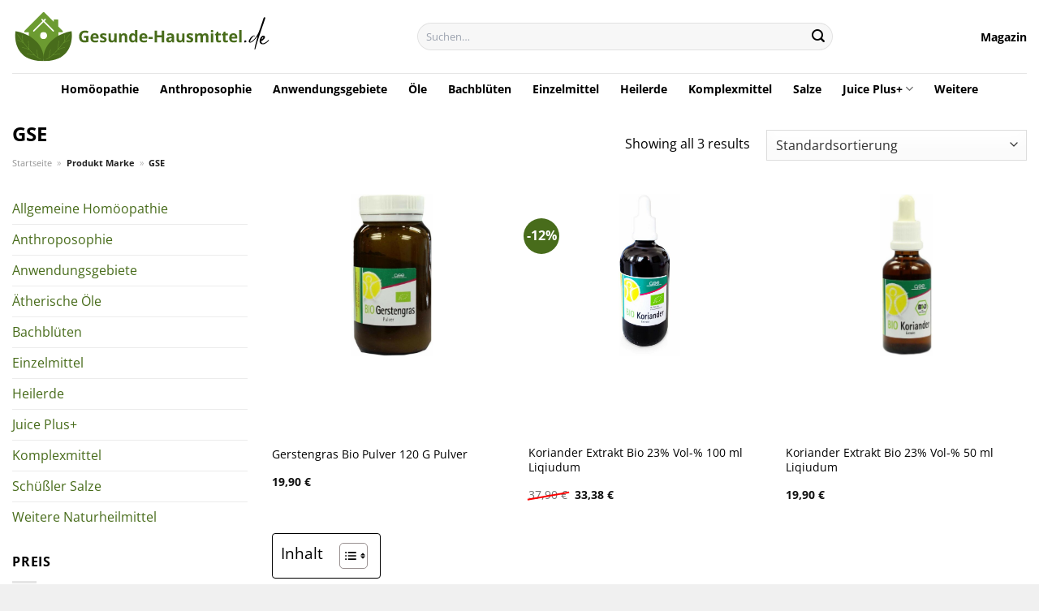

--- FILE ---
content_type: image/svg+xml
request_url: https://www.gesunde-hausmittel.de/wp-content/uploads/2023/09/gesunde-hausmittel-de-logo.svg
body_size: 32996
content:
<?xml version="1.0" encoding="UTF-8" standalone="no"?>
<svg
   width="350.20001"
   zoomAndPan="magnify"
   viewBox="0 0 262.65001 55.106248"
   height="73.474998"
   preserveAspectRatio="xMidYMid"
   version="1.0"
   id="svg232"
   xmlns="http://www.w3.org/2000/svg"
   xmlns:svg="http://www.w3.org/2000/svg">
  <defs
     id="defs22">
    <g
       id="g2" />
    <clipPath
       id="9749360416">
      <path
         d="m 70,162.48047 h 39.34375 v 34.60156 H 70 Z m 0,0"
         clip-rule="nonzero"
         id="path4" />
    </clipPath>
    <clipPath
       id="c7dceaa182">
      <path
         d="m 77.496094,175.78125 h 24.238286 v 33.58203 H 77.496094 Z m 0,0"
         clip-rule="nonzero"
         id="path7" />
    </clipPath>
    <clipPath
       id="8b11f3a7d0">
      <path
         d="m 89,181.67578 h 30 V 212 H 89 Z m 0,0"
         clip-rule="nonzero"
         id="path10" />
    </clipPath>
    <clipPath
       id="19b55defd3">
      <path
         d="M 60,181.67578 H 90 V 212 H 60 Z m 0,0"
         clip-rule="nonzero"
         id="path13" />
    </clipPath>
    <clipPath
       id="67ed0b00bb">
      <path
         d="m 85.988281,182.50781 h 7.253907 v 7.25781 h -7.253907 z m 0,0"
         clip-rule="nonzero"
         id="path16" />
    </clipPath>
    <clipPath
       id="95bc6482eb">
      <path
         d="m 89.617188,182.50781 c -2.003907,0 -3.628907,1.625 -3.628907,3.62891 0,2.0039 1.625,3.6289 3.628907,3.6289 2.003906,0 3.625,-1.625 3.625,-3.6289 0,-2.00391 -1.621094,-3.62891 -3.625,-3.62891 z m 0,0"
         clip-rule="nonzero"
         id="path19" />
    </clipPath>
  </defs>
  <g
     fill="#000000"
     fill-opacity="1"
     id="g214"
     transform="translate(-60.93634,-162.51807)">
    <g
       transform="translate(295.78163,194.00435)"
       id="g212">
      <g
         id="g210" />
    </g>
  </g>
  <g
     id="g720"
     transform="translate(-57.93634,-159.51807)">
    <g
       id="g532">
      <g
         clip-path="url(#9749360416)"
         id="g30">
        <path
           fill="#6c9b31"
           d="m 89.601562,162.52344 c -0.167968,0.0156 -0.320312,0.0937 -0.4375,0.21093 L 70.238281,181.625 c -0.285156,0.28906 -0.285156,0.75391 0.0039,1.03906 0.136718,0.13672 0.324218,0.21094 0.515624,0.21094 h 4 v 13.4375 c 0,0.40234 0.328126,0.73047 0.730469,0.73047 H 103.8789 c 0.40234,0 0.73047,-0.32813 0.73437,-0.73047 V 182.875 h 3.9961 c 0.40625,0 0.73437,-0.32813 0.73437,-0.73438 0,-0.19531 -0.0781,-0.3789 -0.21484,-0.51562 l -4.61328,-4.60547 v -6.30469 c 0,-0.40234 -0.32813,-0.73047 -0.73047,-0.73047 h -3.125 c -0.40235,0 -0.730469,0.32813 -0.730469,0.73047 v 1.72266 l -9.726563,-9.70313 c -0.15625,-0.16015 -0.378906,-0.23828 -0.601563,-0.21093 z m 0,0"
           fill-opacity="1"
           fill-rule="nonzero"
           id="path28" />
      </g>
      <g
         clip-path="url(#c7dceaa182)"
         id="g34">
        <path
           fill="#6c9b31"
           d="m 77.496094,175.78125 h 24.238286 v 33.58203 H 77.496094 Z m 0,0"
           fill-opacity="1"
           fill-rule="nonzero"
           id="path32" />
      </g>
      <g
         clip-path="url(#8b11f3a7d0)"
         id="g38">
        <path
           fill="#486c1b"
           d="m 89.613281,211.59375 c -1.089843,-7.75781 3.050781,-24.60156 28.347659,-29.91797 1.61328,10.36328 -1.80469,30.85156 -28.347659,29.91797 z m 0,0"
           fill-opacity="1"
           fill-rule="nonzero"
           id="path36" />
      </g>
      <path
         fill="#6c9b31"
         d="m 110.75391,191.81641 c 2.01172,-2.63282 3.76953,-5.10157 5.07422,-7.03125 l 0.28906,0.19531 c -1.38672,2.05859 -3.29297,4.72265 -5.46875,7.55078 -0.004,0.004 -0.004,0.008 -0.004,0.0117 -0.0117,0.0547 -0.0508,0.0977 -0.0977,0.12109 -0.15235,0.19531 -0.30469,0.39063 -0.45704,0.58594 0.58204,-0.32813 1.46485,-0.76172 2.39454,-1.19141 1.22265,-0.57031 2.53906,-1.14843 3.3789,-1.5039 0.0898,-0.0391 0.19141,0.004 0.23047,0.0898 0.0352,0.0898 -0.004,0.19141 -0.0937,0.23047 -0.83594,0.35547 -2.14844,0.93359 -3.37109,1.5 -1.22657,0.57031 -2.33985,1.125 -2.78907,1.44141 -0.0625,0.043 -0.13671,0.0391 -0.19531,0.004 -1.5,1.90625 -3.10156,3.85156 -4.73828,5.71094 -0.10156,0.11719 -0.20703,0.23828 -0.3125,0.35547 0.17188,-0.0781 0.35547,-0.15235 0.55078,-0.23047 0.58594,-0.23828 1.27344,-0.48828 1.98828,-0.73438 1.42969,-0.48828 2.96094,-0.96484 3.9336,-1.25 0.0937,-0.0273 0.1914,0.0273 0.21875,0.11719 0.0273,0.0937 -0.0273,0.19141 -0.1211,0.21875 -0.96875,0.28516 -2.49218,0.75781 -3.91797,1.2461 -0.71093,0.24609 -1.39453,0.49218 -1.96875,0.72656 -0.58203,0.23047 -1.03906,0.4414 -1.30468,0.61328 -0.008,0.004 -0.0156,0.004 -0.0195,0.008 -1.625,1.79688 -3.26954,3.48047 -4.863286,4.92969 0.222656,-0.0625 0.46875,-0.12109 0.730468,-0.17969 0.652348,-0.14062 1.417968,-0.28125 2.207028,-0.41406 1.58204,-0.26172 3.26563,-0.48047 4.33204,-0.60547 0.0937,-0.0117 0.17968,0.0586 0.1914,0.15234 0.0117,0.0977 -0.0547,0.1836 -0.15234,0.19532 -1.0625,0.125 -2.73828,0.34375 -4.3125,0.60547 -0.78516,0.1289 -1.54688,0.26562 -2.191409,0.41015 -0.628906,0.13672 -1.136719,0.27735 -1.449219,0.40625 -0.08594,0.0742 -0.167968,0.14453 -0.25,0.21875 -1.09375,0.94141 -2.164062,1.76172 -3.183593,2.41406 -0.0039,0.008 -0.0078,0.0156 -0.01172,0.0273 -0.03516,0.0781 -0.121094,0.12109 -0.203125,0.10547 -0.925781,0.57422 -1.8125,1.00781 -2.636719,1.26172 l -0.105468,-0.33594 c 0.824218,-0.25391 1.71875,-0.69531 2.667968,-1.29297 0.257813,-0.70313 0.589844,-2.13281 0.90625,-3.68359 0.339844,-1.64454 0.660156,-3.40625 0.851563,-4.52344 0.01563,-0.0937 0.105469,-0.16016 0.199219,-0.14453 0.09766,0.0195 0.160156,0.10937 0.144531,0.20312 -0.191407,1.1211 -0.511719,2.88672 -0.851563,4.53516 -0.261718,1.28125 -0.539062,2.50781 -0.78125,3.30859 0.886719,-0.59375 1.820313,-1.3164 2.777344,-2.14062 0.08594,-0.0742 0.171875,-0.15235 0.257812,-0.22657 0.0039,-0.004 0.0078,-0.008 0.01172,-0.0117 1.859379,-1.625 3.796879,-3.60547 5.710939,-5.73047 -0.0352,-0.043 -0.0469,-0.10157 -0.0312,-0.16016 0.1875,-0.66797 0.375,-2.21094 0.53125,-3.89453 0.15625,-1.67188 0.28125,-3.45703 0.34766,-4.58594 0.008,-0.0977 0.0898,-0.17187 0.1875,-0.16797 0.0937,0.008 0.16796,0.0898 0.16406,0.1875 -0.0664,1.13282 -0.19141,2.92188 -0.35156,4.60157 -0.12891,1.41406 -0.28516,2.76562 -0.45313,3.57421 0.10156,-0.11328 0.19922,-0.22656 0.30078,-0.33984 1.98438,-2.25391 3.91797,-4.63672 5.67578,-6.91797 0.10938,-0.5664 0.20313,-1.74609 0.27735,-3.02344 0.0781,-1.33593 0.13281,-2.76171 0.16015,-3.66796 0.004,-0.0977 0.0859,-0.17188 0.1836,-0.16797 0.0937,0 0.17187,0.082 0.16797,0.17968 -0.0273,0.90625 -0.082,2.33594 -0.16016,3.67579 -0.0547,0.91406 -0.12109,1.79296 -0.19531,2.4375 z m 0,0"
         fill-opacity="1"
         fill-rule="nonzero"
         id="path40" />
      <g
         clip-path="url(#19b55defd3)"
         id="g44">
        <path
           fill="#486c1b"
           d="m 89.617188,211.59375 c 1.09375,-7.75781 -3.050782,-24.60156 -28.347657,-29.91797 -1.609375,10.36328 1.804688,30.85156 28.347657,29.91797 z m 0,0"
           fill-opacity="1"
           fill-rule="nonzero"
           id="path42" />
      </g>
      <path
         fill="#6c9b31"
         d="m 68.476562,191.81641 c -2.011718,-2.63282 -3.769531,-5.10157 -5.074218,-7.03125 l -0.289063,0.19531 c 1.390625,2.05859 3.292969,4.72265 5.472657,7.55078 0,0.004 0,0.008 0,0.0117 0.01172,0.0547 0.05078,0.0977 0.101562,0.12109 0.148438,0.19531 0.300781,0.39063 0.453125,0.58594 -0.582031,-0.32813 -1.464844,-0.76172 -2.390625,-1.19141 -1.226562,-0.57031 -2.542969,-1.14843 -3.382812,-1.5039 -0.08594,-0.0391 -0.191407,0.004 -0.226563,0.0898 -0.03906,0.0898 0,0.19141 0.08984,0.23047 0.835937,0.35547 2.148437,0.93359 3.371093,1.5 1.226563,0.57031 2.339844,1.125 2.792969,1.44141 0.05859,0.043 0.132813,0.0391 0.191407,0.004 1.5,1.90625 3.101562,3.85156 4.738281,5.71094 0.101562,0.11719 0.207031,0.23828 0.3125,0.35547 -0.171875,-0.0781 -0.355469,-0.15235 -0.550781,-0.23047 -0.582032,-0.23828 -1.273438,-0.48828 -1.988282,-0.73438 -1.429687,-0.48828 -2.960937,-0.96484 -3.933594,-1.25 -0.08984,-0.0273 -0.1875,0.0273 -0.214843,0.11719 -0.02734,0.0937 0.02344,0.19141 0.117187,0.21875 0.96875,0.28516 2.496094,0.75781 3.917969,1.2461 0.710937,0.24609 1.394531,0.49218 1.972656,0.72656 0.578125,0.23047 1.035157,0.4414 1.304688,0.61328 0.0039,0.004 0.01172,0.004 0.01953,0.008 1.621094,1.79688 3.265625,3.48047 4.863281,4.92969 -0.222656,-0.0625 -0.46875,-0.12109 -0.734375,-0.17969 -0.652344,-0.14062 -1.417968,-0.28125 -2.207031,-0.41406 -1.582031,-0.26172 -3.261719,-0.48047 -4.328125,-0.60547 -0.09766,-0.0117 -0.183594,0.0586 -0.195312,0.15234 -0.01172,0.0977 0.05859,0.1836 0.152343,0.19532 1.0625,0.125 2.738281,0.34375 4.3125,0.60547 0.789063,0.1289 1.546875,0.26562 2.191407,0.41015 0.628906,0.13672 1.136718,0.27735 1.453124,0.40625 0.08203,0.0742 0.164063,0.14453 0.246094,0.21875 1.097656,0.94141 2.167969,1.76172 3.1875,2.41406 0.0039,0.008 0.0078,0.0156 0.01172,0.0273 0.03125,0.0781 0.117187,0.12109 0.199219,0.10547 0.929687,0.57422 1.816406,1.00781 2.640625,1.26172 l 0.101562,-0.33594 c -0.824219,-0.25391 -1.71875,-0.69531 -2.667969,-1.29297 -0.257812,-0.70313 -0.589843,-2.13281 -0.90625,-3.68359 -0.339843,-1.64454 -0.660156,-3.40625 -0.847656,-4.52344 -0.01563,-0.0937 -0.109375,-0.16016 -0.203125,-0.14453 -0.09375,0.0195 -0.160156,0.10937 -0.144531,0.20312 0.191406,1.1211 0.511719,2.88672 0.851562,4.53516 0.261719,1.28125 0.542969,2.50781 0.78125,3.30859 -0.886718,-0.59375 -1.816406,-1.3164 -2.773437,-2.14062 -0.08984,-0.0742 -0.175781,-0.15235 -0.261719,-0.22657 -0.0039,-0.004 -0.0078,-0.008 -0.01172,-0.0117 -1.855469,-1.625 -3.796876,-3.60547 -5.710938,-5.73047 0.03516,-0.043 0.05078,-0.10157 0.03516,-0.16016 C 75.125,199.25781 74.9375,197.71484 74.78125,196.03125 74.625,194.35937 74.5,192.57422 74.433594,191.44531 c -0.0039,-0.0977 -0.08984,-0.17187 -0.183594,-0.16797 -0.09766,0.008 -0.171875,0.0898 -0.164062,0.1875 0.06641,1.13282 0.191406,2.92188 0.347656,4.60157 0.132812,1.41406 0.289062,2.76562 0.453125,3.57421 -0.101563,-0.11328 -0.199219,-0.22656 -0.300781,-0.33984 -1.980469,-2.25391 -3.917969,-4.63672 -5.675782,-6.91797 -0.105468,-0.5664 -0.203125,-1.74609 -0.277344,-3.02344 -0.07812,-1.33593 -0.132812,-2.76171 -0.160156,-3.66796 -0.0039,-0.0977 -0.08594,-0.17188 -0.179687,-0.16797 -0.09766,0 -0.175781,0.082 -0.171875,0.17968 0.02734,0.90625 0.08594,2.33594 0.164062,3.67579 0.05078,0.91406 0.117188,1.79296 0.191406,2.4375 z m 0,0"
         fill-opacity="1"
         fill-rule="nonzero"
         id="path46" />
      <path
         stroke-linecap="round"
         transform="matrix(0.148179,-0.148033,0.147326,0.147471,78.726122,181.50983)"
         fill="none"
         stroke-linejoin="miter"
         d="M 3.504665,3.504332 81.098862,3.492472"
         stroke="#ffffff"
         stroke-width="7"
         stroke-opacity="1"
         stroke-miterlimit="4"
         id="path48" />
      <path
         stroke-linecap="round"
         transform="matrix(-0.146743,-0.146743,0.147398,-0.147398,99.472719,182.51542)"
         fill="none"
         stroke-linejoin="miter"
         d="M 3.499988,3.51051 80.869887,3.497259"
         stroke="#ffffff"
         stroke-width="7"
         stroke-opacity="1"
         stroke-miterlimit="4"
         id="path50" />
      <g
         clip-path="url(#67ed0b00bb)"
         id="g56">
        <g
           clip-path="url(#95bc6482eb)"
           id="g54">
          <path
             fill="#ffffff"
             d="m 85.988281,182.50781 h 7.253907 v 7.25781 h -7.253907 z m 0,0"
             fill-opacity="1"
             fill-rule="nonzero"
             id="path52" />
        </g>
      </g>
    </g>
    <g
       id="g606"
       transform="translate(0,0.085622)">
      <g
         fill="#486c1b"
         fill-opacity="1"
         id="g64">
        <g
           transform="translate(124.63148,192.84451)"
           id="g62">
          <g
             id="g60">
            <path
               d="m 5.875,-6.515625 h 4.59375 V -0.5 C 9.726562,-0.257812 9.023438,-0.09375 8.359375,0 7.703125,0.101562 7.03125,0.15625 6.34375,0.15625 c -1.75,0 -3.089844,-0.515625 -4.015625,-1.546875 -0.929687,-1.03125 -1.390625,-2.507813 -1.390625,-4.4375 0,-1.875 0.535156,-3.332031 1.609375,-4.375 1.070313,-1.050781 2.5625,-1.578125 4.46875,-1.578125 1.1875,0 2.332031,0.242188 3.4375,0.71875 l -0.8125,1.96875 C 8.796875,-9.519531 7.914062,-9.734375 7,-9.734375 c -1.0625,0 -1.917969,0.359375 -2.5625,1.078125 -0.636719,0.71875 -0.953125,1.679688 -0.953125,2.875 0,1.261719 0.253906,2.226562 0.765625,2.890625 0.519531,0.667969 1.269531,1 2.25,1 0.519531,0 1.039062,-0.050781 1.5625,-0.15625 V -4.46875 H 5.875 Z m 0,0"
               id="path58" />
          </g>
        </g>
      </g>
      <g
         fill="#486c1b"
         fill-opacity="1"
         id="g72">
        <g
           transform="translate(136.40298,192.84451)"
           id="g70">
          <g
             id="g68">
            <path
               d="m 4.953125,-7.328125 c -0.523437,0 -0.929687,0.167969 -1.21875,0.5 -0.292969,0.324219 -0.460937,0.78125 -0.5,1.375 h 3.40625 c -0.011719,-0.59375 -0.167969,-1.050781 -0.46875,-1.375 -0.304687,-0.332031 -0.710937,-0.5 -1.21875,-0.5 z m 0.34375,7.484375 c -1.4375,0 -2.558594,-0.390625 -3.359375,-1.171875 C 1.132812,-1.804688 0.734375,-2.925781 0.734375,-4.375 c 0,-1.488281 0.367187,-2.640625 1.109375,-3.453125 0.75,-0.8125 1.78125,-1.21875 3.09375,-1.21875 1.25,0 2.222656,0.359375 2.921875,1.078125 0.695313,0.710938 1.046875,1.695312 1.046875,2.953125 V -3.84375 H 3.1875 c 0.019531,0.699219 0.222656,1.242188 0.609375,1.625 0.382813,0.386719 0.921875,0.578125 1.609375,0.578125 0.53125,0 1.03125,-0.054687 1.5,-0.171875 0.476562,-0.113281 0.976562,-0.289062 1.5,-0.53125 v 1.875 C 7.988281,-0.257812 7.535156,-0.101562 7.046875,0 c -0.480469,0.101562 -1.0625,0.15625 -1.75,0.15625 z m 0,0"
               id="path66" />
          </g>
        </g>
      </g>
      <g
         fill="#486c1b"
         fill-opacity="1"
         id="g80">
        <g
           transform="translate(146.0075,192.84451)"
           id="g78">
          <g
             id="g76">
            <path
               d="m 7.46875,-2.640625 c 0,0.917969 -0.320312,1.617187 -0.953125,2.09375 C 5.878906,-0.078125 4.929688,0.15625 3.671875,0.15625 3.023438,0.15625 2.472656,0.109375 2.015625,0.015625 1.566406,-0.0664062 1.144531,-0.191406 0.75,-0.359375 v -2 c 0.445312,0.210937 0.953125,0.386719 1.515625,0.53125 0.5625,0.148437 1.054687,0.21875 1.484375,0.21875 0.882812,0 1.328125,-0.253906 1.328125,-0.765625 0,-0.1875 -0.0625,-0.335938 -0.1875,-0.453125 -0.117187,-0.125 -0.3125,-0.257813 -0.59375,-0.40625 C 4.015625,-3.390625 3.632812,-3.566406 3.15625,-3.765625 2.46875,-4.054688 1.960938,-4.320312 1.640625,-4.5625 c -0.3125,-0.25 -0.542969,-0.53125 -0.6875,-0.84375 -0.148437,-0.3125 -0.21875,-0.695312 -0.21875,-1.15625 0,-0.789062 0.300781,-1.398438 0.90625,-1.828125 0.613281,-0.4375 1.484375,-0.65625 2.609375,-0.65625 1.070312,0 2.113281,0.234375 3.125,0.703125 l -0.734375,1.75 C 6.191406,-6.789062 5.773438,-6.945312 5.390625,-7.0625 5.003906,-7.1875 4.609375,-7.25 4.203125,-7.25 c -0.710937,0 -1.0625,0.195312 -1.0625,0.578125 0,0.21875 0.113281,0.40625 0.34375,0.5625 C 3.710938,-5.953125 4.21875,-5.71875 5,-5.40625 c 0.6875,0.28125 1.191406,0.546875 1.515625,0.796875 0.320313,0.242187 0.5625,0.523437 0.71875,0.84375 0.15625,0.3125 0.234375,0.6875 0.234375,1.125 z m 0,0"
               id="path74" />
          </g>
        </g>
      </g>
      <g
         fill="#486c1b"
         fill-opacity="1"
         id="g88">
        <g
           transform="translate(154.088,192.84451)"
           id="g86">
          <g
             id="g84">
            <path
               d="M 7.5625,0 7.234375,-1.140625 h -0.125 C 6.847656,-0.722656 6.476562,-0.398438 6,-0.171875 5.53125,0.046875 4.988281,0.15625 4.375,0.15625 3.332031,0.15625 2.546875,-0.117188 2.015625,-0.671875 1.484375,-1.234375 1.21875,-2.039062 1.21875,-3.09375 V -8.875 h 2.421875 v 5.1875 c 0,0.636719 0.113281,1.117188 0.34375,1.4375 0.226563,0.324219 0.59375,0.484375 1.09375,0.484375 0.675781,0 1.164063,-0.222656 1.46875,-0.671875 C 6.847656,-2.894531 7,-3.648438 7,-4.703125 V -8.875 H 9.421875 V 0 Z m 0,0"
               id="path82" />
          </g>
        </g>
      </g>
      <g
         fill="#486c1b"
         fill-opacity="1"
         id="g96">
        <g
           transform="translate(164.77204,192.84451)"
           id="g94">
          <g
             id="g92">
            <path
               d="M 9.46875,0 H 7.046875 v -5.1875 c 0,-0.632812 -0.117187,-1.113281 -0.34375,-1.4375 -0.230469,-0.320312 -0.59375,-0.484375 -1.09375,-0.484375 -0.679687,0 -1.167969,0.230469 -1.46875,0.6875 -0.304687,0.449219 -0.453125,1.199219 -0.453125,2.25 V 0 H 1.265625 V -8.875 H 3.125 l 0.328125,1.125 h 0.125 C 3.847656,-8.175781 4.21875,-8.5 4.6875,-8.71875 c 0.476562,-0.21875 1.019531,-0.328125 1.625,-0.328125 1.03125,0 1.8125,0.28125 2.34375,0.84375 0.539062,0.554687 0.8125,1.355469 0.8125,2.40625 z m 0,0"
               id="path90" />
          </g>
        </g>
      </g>
      <g
         fill="#486c1b"
         fill-opacity="1"
         id="g104">
        <g
           transform="translate(175.45608,192.84451)"
           id="g102">
          <g
             id="g100">
            <path
               d="m 4.078125,0.15625 c -1.042969,0 -1.859375,-0.398438 -2.453125,-1.203125 -0.59375,-0.8125 -0.890625,-1.9375 -0.890625,-3.375 0,-1.457031 0.300781,-2.59375 0.90625,-3.40625 0.601563,-0.8125 1.4375,-1.21875 2.5,-1.21875 1.125,0 1.976563,0.433594 2.5625,1.296875 H 6.78125 c -0.125,-0.65625 -0.1875,-1.242188 -0.1875,-1.765625 v -2.84375 h 2.4375 V 0 H 7.171875 L 6.703125,-1.15625 H 6.59375 c -0.542969,0.875 -1.382812,1.3125 -2.515625,1.3125 z M 4.9375,-1.765625 c 0.613281,0 1.066406,-0.175781 1.359375,-0.53125 0.289063,-0.363281 0.445313,-0.976563 0.46875,-1.84375 V -4.40625 c 0,-0.957031 -0.148437,-1.640625 -0.4375,-2.046875 -0.292969,-0.414063 -0.773437,-0.625 -1.4375,-0.625 -0.542969,0 -0.964844,0.230469 -1.265625,0.6875 -0.292969,0.460937 -0.4375,1.125 -0.4375,2 0,0.875 0.148438,1.53125 0.453125,1.96875 0.300781,0.4375 0.734375,0.65625 1.296875,0.65625 z m 0,0"
               id="path98" />
          </g>
        </g>
      </g>
      <g
         fill="#486c1b"
         fill-opacity="1"
         id="g112">
        <g
           transform="translate(185.74323,192.84451)"
           id="g110">
          <g
             id="g108">
            <path
               d="m 4.953125,-7.328125 c -0.523437,0 -0.929687,0.167969 -1.21875,0.5 -0.292969,0.324219 -0.460937,0.78125 -0.5,1.375 h 3.40625 c -0.011719,-0.59375 -0.167969,-1.050781 -0.46875,-1.375 -0.304687,-0.332031 -0.710937,-0.5 -1.21875,-0.5 z m 0.34375,7.484375 c -1.4375,0 -2.558594,-0.390625 -3.359375,-1.171875 C 1.132812,-1.804688 0.734375,-2.925781 0.734375,-4.375 c 0,-1.488281 0.367187,-2.640625 1.109375,-3.453125 0.75,-0.8125 1.78125,-1.21875 3.09375,-1.21875 1.25,0 2.222656,0.359375 2.921875,1.078125 0.695313,0.710938 1.046875,1.695312 1.046875,2.953125 V -3.84375 H 3.1875 c 0.019531,0.699219 0.222656,1.242188 0.609375,1.625 0.382813,0.386719 0.921875,0.578125 1.609375,0.578125 0.53125,0 1.03125,-0.054687 1.5,-0.171875 0.476562,-0.113281 0.976562,-0.289062 1.5,-0.53125 v 1.875 C 7.988281,-0.257812 7.535156,-0.101562 7.046875,0 c -0.480469,0.101562 -1.0625,0.15625 -1.75,0.15625 z m 0,0"
               id="path106" />
          </g>
        </g>
      </g>
      <g
         fill="#486c1b"
         fill-opacity="1"
         id="g120">
        <g
           transform="translate(195.34776,192.84451)"
           id="g118">
          <g
             id="g116">
            <path
               d="M 0.484375,-3.375 V -5.359375 H 4.75 V -3.375 Z m 0,0"
               id="path114" />
          </g>
        </g>
      </g>
      <g
         fill="#486c1b"
         fill-opacity="1"
         id="g128">
        <g
           transform="translate(200.57865,192.84451)"
           id="g126">
          <g
             id="g124">
            <path
               d="M 10.96875,0 H 8.515625 V -5.015625 H 3.921875 V 0 H 1.46875 V -11.609375 H 3.921875 V -7.0625 h 4.59375 v -4.546875 h 2.453125 z m 0,0"
               id="path122" />
          </g>
        </g>
      </g>
      <g
         fill="#486c1b"
         fill-opacity="1"
         id="g136">
        <g
           transform="translate(213.0169,192.84451)"
           id="g134">
          <g
             id="g132">
            <path
               d="M 6.90625,0 6.4375,-1.203125 H 6.375 C 5.96875,-0.691406 5.546875,-0.335938 5.109375,-0.140625 4.679688,0.0546875 4.125,0.15625 3.4375,0.15625 2.582031,0.15625 1.910156,-0.0820312 1.421875,-0.5625 0.929688,-1.050781 0.6875,-1.75 0.6875,-2.65625 c 0,-0.9375 0.328125,-1.628906 0.984375,-2.078125 0.65625,-0.445313 1.648437,-0.695313 2.984375,-0.75 L 6.1875,-5.53125 v -0.390625 c 0,-0.894531 -0.460938,-1.34375 -1.375,-1.34375 -0.710938,0 -1.542969,0.214844 -2.5,0.640625 L 1.515625,-8.265625 C 2.535156,-8.796875 3.664062,-9.0625 4.90625,-9.0625 c 1.1875,0 2.097656,0.261719 2.734375,0.78125 0.632813,0.523438 0.953125,1.308594 0.953125,2.359375 V 0 Z M 6.1875,-4.109375 5.25,-4.078125 c -0.699219,0.023437 -1.21875,0.148437 -1.5625,0.375 -0.34375,0.230469 -0.515625,0.585937 -0.515625,1.0625 0,0.6875 0.390625,1.03125 1.171875,1.03125 0.5625,0 1.007812,-0.160156 1.34375,-0.484375 0.332031,-0.320312 0.5,-0.753906 0.5,-1.296875 z m 0,0"
               id="path130" />
          </g>
        </g>
      </g>
      <g
         fill="#486c1b"
         fill-opacity="1"
         id="g144">
        <g
           transform="translate(222.83574,192.84451)"
           id="g142">
          <g
             id="g140">
            <path
               d="M 7.5625,0 7.234375,-1.140625 h -0.125 C 6.847656,-0.722656 6.476562,-0.398438 6,-0.171875 5.53125,0.046875 4.988281,0.15625 4.375,0.15625 3.332031,0.15625 2.546875,-0.117188 2.015625,-0.671875 1.484375,-1.234375 1.21875,-2.039062 1.21875,-3.09375 V -8.875 h 2.421875 v 5.1875 c 0,0.636719 0.113281,1.117188 0.34375,1.4375 0.226563,0.324219 0.59375,0.484375 1.09375,0.484375 0.675781,0 1.164063,-0.222656 1.46875,-0.671875 C 6.847656,-2.894531 7,-3.648438 7,-4.703125 V -8.875 H 9.421875 V 0 Z m 0,0"
               id="path138" />
          </g>
        </g>
      </g>
      <g
         fill="#486c1b"
         fill-opacity="1"
         id="g152">
        <g
           transform="translate(233.51978,192.84451)"
           id="g150">
          <g
             id="g148">
            <path
               d="m 7.46875,-2.640625 c 0,0.917969 -0.320312,1.617187 -0.953125,2.09375 C 5.878906,-0.078125 4.929688,0.15625 3.671875,0.15625 3.023438,0.15625 2.472656,0.109375 2.015625,0.015625 1.566406,-0.0664062 1.144531,-0.191406 0.75,-0.359375 v -2 c 0.445312,0.210937 0.953125,0.386719 1.515625,0.53125 0.5625,0.148437 1.054687,0.21875 1.484375,0.21875 0.882812,0 1.328125,-0.253906 1.328125,-0.765625 0,-0.1875 -0.0625,-0.335938 -0.1875,-0.453125 -0.117187,-0.125 -0.3125,-0.257813 -0.59375,-0.40625 C 4.015625,-3.390625 3.632812,-3.566406 3.15625,-3.765625 2.46875,-4.054688 1.960938,-4.320312 1.640625,-4.5625 c -0.3125,-0.25 -0.542969,-0.53125 -0.6875,-0.84375 -0.148437,-0.3125 -0.21875,-0.695312 -0.21875,-1.15625 0,-0.789062 0.300781,-1.398438 0.90625,-1.828125 0.613281,-0.4375 1.484375,-0.65625 2.609375,-0.65625 1.070312,0 2.113281,0.234375 3.125,0.703125 l -0.734375,1.75 C 6.191406,-6.789062 5.773438,-6.945312 5.390625,-7.0625 5.003906,-7.1875 4.609375,-7.25 4.203125,-7.25 c -0.710937,0 -1.0625,0.195312 -1.0625,0.578125 0,0.21875 0.113281,0.40625 0.34375,0.5625 C 3.710938,-5.953125 4.21875,-5.71875 5,-5.40625 c 0.6875,0.28125 1.191406,0.546875 1.515625,0.796875 0.320313,0.242187 0.5625,0.523437 0.71875,0.84375 0.15625,0.3125 0.234375,0.6875 0.234375,1.125 z m 0,0"
               id="path146" />
          </g>
        </g>
      </g>
      <g
         fill="#486c1b"
         fill-opacity="1"
         id="g160">
        <g
           transform="translate(241.60028,192.84451)"
           id="g158">
          <g
             id="g156">
            <path
               d="M 9.21875,0 H 6.796875 v -5.1875 c 0,-0.632812 -0.109375,-1.113281 -0.328125,-1.4375 -0.210938,-0.320312 -0.542969,-0.484375 -1,-0.484375 -0.625,0 -1.078125,0.230469 -1.359375,0.6875 -0.28125,0.449219 -0.421875,1.199219 -0.421875,2.25 V 0 H 1.265625 V -8.875 H 3.125 l 0.328125,1.125 h 0.125 c 0.238281,-0.40625 0.582031,-0.722656 1.03125,-0.953125 0.457031,-0.226563 0.972656,-0.34375 1.546875,-0.34375 1.332031,0 2.234375,0.433594 2.703125,1.296875 h 0.21875 c 0.238281,-0.40625 0.585937,-0.722656 1.046875,-0.953125 0.46875,-0.226563 0.992188,-0.34375 1.578125,-0.34375 1,0 1.753906,0.261719 2.265625,0.78125 0.519531,0.511719 0.78125,1.335937 0.78125,2.46875 V 0 h -2.421875 v -5.1875 c 0,-0.632812 -0.109375,-1.113281 -0.328125,-1.4375 -0.210938,-0.320312 -0.546875,-0.484375 -1.015625,-0.484375 -0.585937,0 -1.027344,0.214844 -1.328125,0.640625 -0.292969,0.417969 -0.4375,1.089844 -0.4375,2.015625 z m 0,0"
               id="path154" />
          </g>
        </g>
      </g>
      <g
         fill="#486c1b"
         fill-opacity="1"
         id="g168">
        <g
           transform="translate(257.56284,192.84451)"
           id="g166">
          <g
             id="g164">
            <path
               d="m 1.171875,-11.171875 c 0,-0.789063 0.4375,-1.1875 1.3125,-1.1875 0.875,0 1.3125,0.398437 1.3125,1.1875 0,0.375 -0.109375,0.667969 -0.328125,0.875 -0.21875,0.210937 -0.546875,0.3125 -0.984375,0.3125 -0.875,0 -1.3125,-0.394531 -1.3125,-1.1875 z M 3.6875,0 H 1.265625 V -8.875 H 3.6875 Z m 0,0"
               id="path162" />
          </g>
        </g>
      </g>
      <g
         fill="#486c1b"
         fill-opacity="1"
         id="g176">
        <g
           transform="translate(262.52385,192.84451)"
           id="g174">
          <g
             id="g172">
            <path
               d="m 5.015625,-1.765625 c 0.414063,0 0.921875,-0.09375 1.515625,-0.28125 V -0.25 C 5.925781,0.0195312 5.1875,0.15625 4.3125,0.15625 3.34375,0.15625 2.632812,-0.0859375 2.1875,-0.578125 1.75,-1.066406 1.53125,-1.800781 1.53125,-2.78125 V -7.0625 H 0.375 v -1.015625 l 1.328125,-0.8125 0.703125,-1.875 H 3.953125 V -8.875 H 6.4375 v 1.8125 H 3.953125 v 4.28125 c 0,0.34375 0.09375,0.601562 0.28125,0.765625 0.195313,0.167969 0.457031,0.25 0.78125,0.25 z m 0,0"
               id="path170" />
          </g>
        </g>
      </g>
      <g
         fill="#486c1b"
         fill-opacity="1"
         id="g184">
        <g
           transform="translate(269.5804,192.84451)"
           id="g182">
          <g
             id="g180">
            <path
               d="m 5.015625,-1.765625 c 0.414063,0 0.921875,-0.09375 1.515625,-0.28125 V -0.25 C 5.925781,0.0195312 5.1875,0.15625 4.3125,0.15625 3.34375,0.15625 2.632812,-0.0859375 2.1875,-0.578125 1.75,-1.066406 1.53125,-1.800781 1.53125,-2.78125 V -7.0625 H 0.375 v -1.015625 l 1.328125,-0.8125 0.703125,-1.875 H 3.953125 V -8.875 H 6.4375 v 1.8125 H 3.953125 v 4.28125 c 0,0.34375 0.09375,0.601562 0.28125,0.765625 0.195313,0.167969 0.457031,0.25 0.78125,0.25 z m 0,0"
               id="path178" />
          </g>
        </g>
      </g>
      <g
         fill="#486c1b"
         fill-opacity="1"
         id="g192">
        <g
           transform="translate(276.63695,192.84451)"
           id="g190">
          <g
             id="g188">
            <path
               d="m 4.953125,-7.328125 c -0.523437,0 -0.929687,0.167969 -1.21875,0.5 -0.292969,0.324219 -0.460937,0.78125 -0.5,1.375 h 3.40625 c -0.011719,-0.59375 -0.167969,-1.050781 -0.46875,-1.375 -0.304687,-0.332031 -0.710937,-0.5 -1.21875,-0.5 z m 0.34375,7.484375 c -1.4375,0 -2.558594,-0.390625 -3.359375,-1.171875 C 1.132812,-1.804688 0.734375,-2.925781 0.734375,-4.375 c 0,-1.488281 0.367187,-2.640625 1.109375,-3.453125 0.75,-0.8125 1.78125,-1.21875 3.09375,-1.21875 1.25,0 2.222656,0.359375 2.921875,1.078125 0.695313,0.710938 1.046875,1.695312 1.046875,2.953125 V -3.84375 H 3.1875 c 0.019531,0.699219 0.222656,1.242188 0.609375,1.625 0.382813,0.386719 0.921875,0.578125 1.609375,0.578125 0.53125,0 1.03125,-0.054687 1.5,-0.171875 0.476562,-0.113281 0.976562,-0.289062 1.5,-0.53125 v 1.875 C 7.988281,-0.257812 7.535156,-0.101562 7.046875,0 c -0.480469,0.101562 -1.0625,0.15625 -1.75,0.15625 z m 0,0"
               id="path186" />
          </g>
        </g>
      </g>
      <g
         fill="#486c1b"
         fill-opacity="1"
         id="g200">
        <g
           transform="translate(286.24147,192.84451)"
           id="g198">
          <g
             id="g196">
            <path
               d="M 3.6875,0 H 1.265625 V -12.359375 H 3.6875 Z m 0,0"
               id="path194" />
          </g>
        </g>
      </g>
    </g>
    <g
       fill="#000000"
       fill-opacity="1"
       id="g208">
      <g
         transform="translate(292.10963,194.00435)"
         id="g206">
        <g
           id="g204">
          <path
             d="m 1.941406,-2.9375 c -0.421875,-0.105469 -0.867187,-0.132812 -1.234375,0.210938 0,0.234374 0.027344,0.472656 -0.023437,0.679687 -0.027344,0.261719 -0.160156,0.5 -0.265625,0.839844 0.316406,0.132812 0.550781,0.289062 0.789062,0.289062 C 1.546875,-0.945312 1.914062,-1.050781 2.203125,-1.207031 2.519531,-1.363281 2.808594,-1.625 2.78125,-2.046875 2.726562,-2.464844 2.386719,-2.859375 1.941406,-2.9375 Z m 0,0"
             id="path202" />
        </g>
      </g>
    </g>
    <g
       id="g616"
       transform="translate(-5.5519713,0.60394266)">
      <g
         fill="#000000"
         fill-opacity="1"
         id="g222">
        <g
           transform="translate(304.01738,194.00435)"
           id="g220">
          <g
             id="g218">
            <path
               d="m 15.476562,-26.570312 c -1.207031,-0.289063 -1.417968,-0.210938 -1.785156,0.679687 -0.128906,0.34375 -0.261718,0.683594 -0.367187,1.023437 -1.023438,3.070313 -2.097657,6.113282 -3.09375,9.207032 -0.761719,2.359375 -1.785157,4.617187 -3.015625,6.769531 -1.390625,2.386719 -3.097656,4.457031 -5.351563,6.058594 -0.367187,0.261719 -0.734375,0.496093 -1.128906,0.679687 -0.15625,0.082032 -0.339844,0.082032 -0.550781,0.105469 -0.2109378,-0.550781 -0.078125,-1.023437 0.105468,-1.441406 0.707032,-1.523438 1.625,-2.859375 2.832032,-3.988281 C 3.359375,-7.6875 3.644531,-7.84375 3.855469,-8 4.222656,-7.894531 4.511719,-7.816406 4.773438,-7.710938 4.984375,-8.132812 4.851562,-8.339844 4.539062,-8.445312 3.882812,-8.628906 3.253906,-8.5 2.703125,-8.15625 c -1.8125,1.179688 -3.042969,2.832031 -3.882813,4.773438 -0.054687,0.050781 -0.054687,0.128906 -0.078124,0.207031 -0.261719,1.261719 0.234374,1.734375 1.414062,1.785156 C 0.339844,-1.363281 0.550781,-1.441406 0.734375,-1.46875 1.441406,-1.601562 2.019531,-1.941406 2.542969,-2.359375 4.117188,-3.566406 5.507812,-4.929688 6.6875,-6.503906 6.898438,-6.820312 7.03125,-7.238281 7.503906,-7.398438 7.632812,-6.925781 7.398438,-6.503906 7.292969,-6.113281 6.664062,-3.828125 6.007812,-1.574219 5.402344,0.707031 5.089844,1.941406 4.851562,3.199219 4.617188,4.460938 4.539062,4.828125 4.433594,5.21875 4.773438,5.640625 4.929688,5.535156 5.089844,5.480469 5.167969,5.378906 5.296875,5.089844 5.402344,4.800781 5.507812,4.484375 7.605469,-3.09375 10.152344,-10.542969 12.75,-17.96875 c 0.785156,-2.253906 1.570312,-4.539062 2.332031,-6.792969 0.183594,-0.578125 0.472657,-1.101562 0.394531,-1.808593 z m 0,0"
               id="path216" />
          </g>
        </g>
      </g>
      <g
         fill="#000000"
         fill-opacity="1"
         id="g230">
        <g
           transform="translate(313.85308,194.00435)"
           id="g228">
          <g
             id="g226">
            <path
               d="M 9.074219,-4.300781 C 8.890625,-4.144531 8.683594,-4.011719 8.523438,-3.804688 7.449219,-2.570312 6.164062,-1.652344 4.746094,-0.996094 4.277344,-0.785156 3.75,-0.683594 3.226562,-0.601562 2.675781,-0.550781 2.230469,-0.867188 1.941406,-1.390625 1.679688,-1.835938 1.496094,-2.335938 1.625,-3.015625 2.703125,-3.410156 3.566406,-4.011719 4.300781,-4.878906 4.644531,-5.246094 4.957031,-5.691406 5.140625,-6.164062 5.480469,-7.03125 5.195312,-7.765625 4.433594,-8.132812 3.488281,-8.550781 2.597656,-8.394531 1.863281,-7.605469 0.683594,-6.375 -0.0507812,-4.851562 -0.15625,-3.042969 -0.234375,-1.441406 0.523438,-0.339844 1.886719,0.078125 3.015625,0.394531 4.117188,0.339844 5.195312,-0.183594 6.375,-0.734375 7.449219,-1.519531 8.394531,-2.542969 8.683594,-2.886719 8.945312,-3.277344 9.179688,-3.699219 9.285156,-3.828125 9.257812,-4.066406 9.285156,-4.25 9.15625,-4.300781 9.101562,-4.328125 9.074219,-4.300781 Z M 3.488281,-7.1875 C 3.726562,-6.871094 3.621094,-6.53125 3.460938,-6.214844 3.09375,-5.480469 2.625,-4.851562 1.914062,-4.328125 2.125,-5.746094 2.597656,-6.582031 3.488281,-7.1875 Z m 0,0"
               id="path224" />
          </g>
        </g>
      </g>
    </g>
  </g>
</svg>
